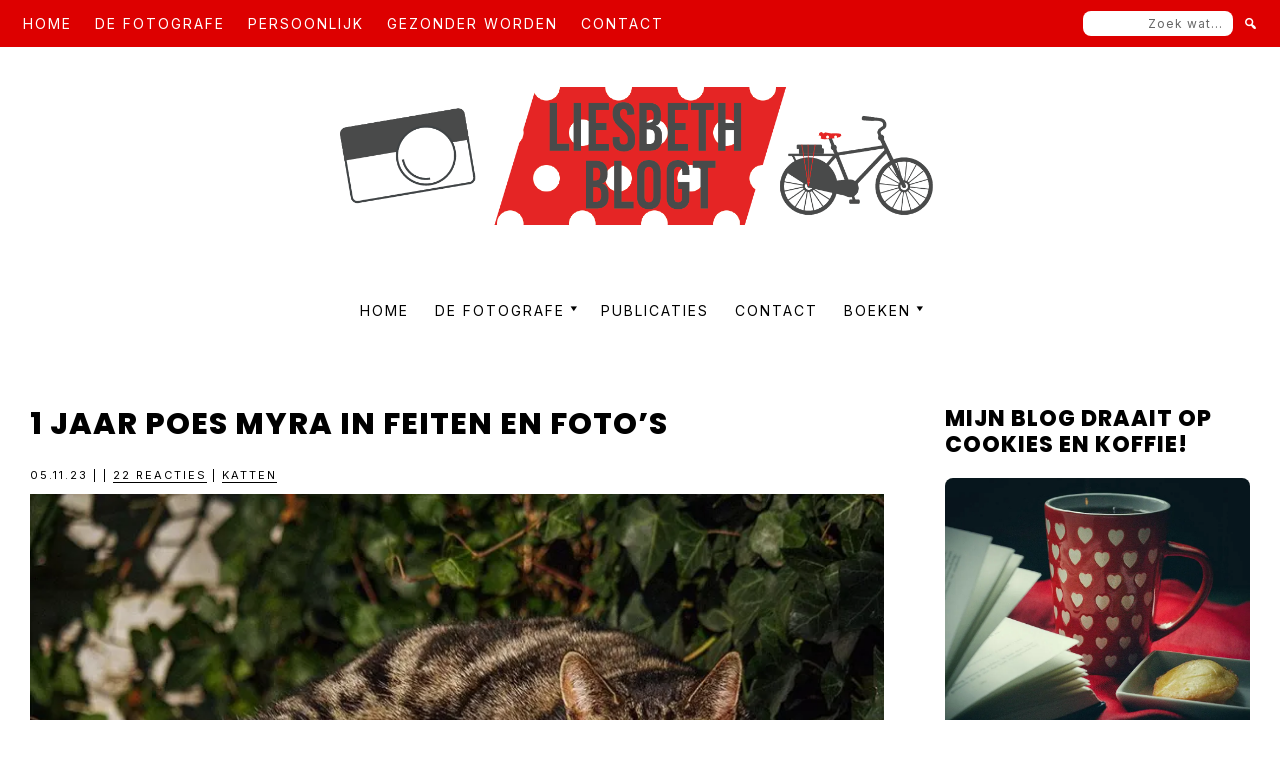

--- FILE ---
content_type: application/javascript; charset=UTF-8
request_url: https://pixelfed.social/cdn-cgi/challenge-platform/scripts/jsd/main.js
body_size: 8328
content:
window._cf_chl_opt={AKGCx8:'b'};~function(R6,AT,AW,Av,AB,Ac,AZ,Ax,R0,R1){R6=U,function(A,R,Rt,R5,M,g){for(Rt={A:606,R:449,M:495,g:431,K:614,S:518,V:550,a:610,H:473,G:403,f:498},R5=U,M=A();!![];)try{if(g=-parseInt(R5(Rt.A))/1+-parseInt(R5(Rt.R))/2+parseInt(R5(Rt.M))/3*(parseInt(R5(Rt.g))/4)+parseInt(R5(Rt.K))/5+parseInt(R5(Rt.S))/6*(parseInt(R5(Rt.V))/7)+-parseInt(R5(Rt.a))/8*(parseInt(R5(Rt.H))/9)+parseInt(R5(Rt.G))/10*(parseInt(R5(Rt.f))/11),g===R)break;else M.push(M.shift())}catch(K){M.push(M.shift())}}(Q,992100),AT=this||self,AW=AT[R6(458)],Av=null,AB=AD(),Ac=function(Mi,Mz,Mx,Mc,MY,Ra,R,M,g,K){return Mi={A:400,R:454,M:433,g:421,K:420},Mz={A:650,R:471,M:565,g:641,K:650,S:596,V:414,a:560,H:520,G:425,f:547,j:552,d:444,L:650,b:598,o:620,E:650,O:593,P:596,m:574},Mx={A:499},Mc={A:499,R:593,M:607,g:427,K:556,S:556,V:607,a:427,H:556,G:575,f:609,j:595,d:648,L:505,b:508,o:520,E:596,O:505,P:511,m:476,e:466,y:596,N:444,F:596,X:641,k:650,T:526,W:579,v:641,C:433,l:548,s:607,J:427,h:505,n:596,I:505,D:545,B:596,Y:481,c:412,Z:505,x:577,z:552,i:646,Q0:529,Q1:641,Q2:504,Q3:437,Q4:596,Q5:416,Q6:598},MY={A:651,R:468},Ra=R6,R={'FxgDn':function(S,V){return V===S},'AejtR':Ra(Mi.A),'rNegr':function(S){return S()},'GsyUR':function(S,V){return S!==V},'JrNpI':Ra(Mi.R),'phjJT':function(S,V){return S>V},'JSPub':function(S,V){return S<V},'QKIoF':function(S,V){return S==V},'FgeNj':function(S,V){return S<<V},'yoHZr':function(S,V){return V==S},'EXwaP':function(S,V){return S-V},'Oiqvy':function(S,V){return S-V},'VZuLv':function(S,V){return S(V)},'fZKQw':function(S,V){return S<<V},'BWeyg':function(S,V){return S-V},'kBfDn':Ra(Mi.M),'ITxpB':function(S,V){return S>V},'xQQjs':function(S,V){return V|S},'PlXMh':function(S,V){return S-V},'pUyKf':function(S,V){return S<<V},'iRfrO':function(S,V){return S==V},'yTehx':function(S,V){return S|V},'mUpHn':function(S,V){return S&V},'hSYaE':function(S,V){return S|V},'zGXFW':function(S,V){return S-V},'aFfvk':function(S,V){return S&V},'wDJyO':function(S,V){return S<V},'QhjAl':function(S,V){return S>V},'PBQHV':function(S,V){return V!=S},'HjfSR':function(S,V){return S(V)},'yqPLS':function(S,V){return S!=V},'JRtbm':function(S,V){return S==V},'gqGOX':function(S,V){return S+V}},M=String[Ra(Mi.g)],g={'h':function(S,MB,MD,Rp,V){return MB={A:524,R:430,M:506,g:616,K:483,S:469,V:456,a:441,H:570,G:573,f:600,j:593},MD={A:642},Rp=Ra,V={'pSwDE':function(a,H,RH){return RH=U,R[RH(MD.A)](a,H)},'GhYvP':Rp(MY.A),'DmIwc':R[Rp(MY.R)]},null==S?'':g.g(S,6,function(a,RG,G){if(RG=Rp,V[RG(MB.A)](V[RG(MB.R)],RG(MB.M)))G={},G[RG(MB.g)]=RG(MB.K),G[RG(MB.S)]=a.r,G[RG(MB.V)]=RG(MB.a),M[RG(MB.H)][RG(MB.G)](G,'*');else return V[RG(MB.f)][RG(MB.j)](a)})},'g':function(S,V,H,Rf,G,j,L,o,E,O,P,y,N,F,X,T,W,C){if(Rf=Ra,null==S)return'';for(j={},L={},o='',E=2,O=3,P=2,y=[],N=0,F=0,X=0;X<S[Rf(Mc.A)];X+=1)if(T=S[Rf(Mc.R)](X),Object[Rf(Mc.M)][Rf(Mc.g)][Rf(Mc.K)](j,T)||(j[T]=O++,L[T]=!0),W=o+T,Object[Rf(Mc.M)][Rf(Mc.g)][Rf(Mc.S)](j,W))o=W;else{if(Object[Rf(Mc.V)][Rf(Mc.a)][Rf(Mc.H)](L,o)){if(R[Rf(Mc.G)](Rf(Mc.f),R[Rf(Mc.j)])){if(R[Rf(Mc.d)](256,o[Rf(Mc.L)](0))){for(G=0;R[Rf(Mc.b)](G,P);N<<=1,R[Rf(Mc.o)](F,V-1)?(F=0,y[Rf(Mc.E)](H(N)),N=0):F++,G++);for(C=o[Rf(Mc.O)](0),G=0;8>G;N=R[Rf(Mc.P)](N,1)|C&1,R[Rf(Mc.m)](F,V-1)?(F=0,y[Rf(Mc.E)](H(N)),N=0):F++,C>>=1,G++);}else{for(C=1,G=0;G<P;N=C|N<<1,F==R[Rf(Mc.e)](V,1)?(F=0,y[Rf(Mc.y)](H(N)),N=0):F++,C=0,G++);for(C=o[Rf(Mc.L)](0),G=0;R[Rf(Mc.d)](16,G);N=N<<1.23|C&1.23,F==R[Rf(Mc.N)](V,1)?(F=0,y[Rf(Mc.F)](R[Rf(Mc.X)](H,N)),N=0):F++,C>>=1,G++);}E--,R[Rf(Mc.m)](0,E)&&(E=Math[Rf(Mc.k)](2,P),P++),delete L[o]}else return null}else for(C=j[o],G=0;R[Rf(Mc.b)](G,P);N=R[Rf(Mc.T)](N,1)|C&1,F==R[Rf(Mc.W)](V,1)?(F=0,y[Rf(Mc.E)](R[Rf(Mc.X)](H,N)),N=0):F++,C>>=1,G++);o=(E--,E==0&&(E=Math[Rf(Mc.k)](2,P),P++),j[W]=O++,R[Rf(Mc.v)](String,T))}if(''!==o){if(Rf(Mc.C)===R[Rf(Mc.l)]){if(Object[Rf(Mc.s)][Rf(Mc.J)][Rf(Mc.H)](L,o)){if(256>o[Rf(Mc.h)](0)){for(G=0;G<P;N<<=1,V-1==F?(F=0,y[Rf(Mc.n)](H(N)),N=0):F++,G++);for(C=o[Rf(Mc.I)](0),G=0;R[Rf(Mc.D)](8,G);N=R[Rf(Mc.P)](N,1)|1.8&C,F==V-1?(F=0,y[Rf(Mc.B)](R[Rf(Mc.X)](H,N)),N=0):F++,C>>=1,G++);}else{for(C=1,G=0;R[Rf(Mc.b)](G,P);N=R[Rf(Mc.Y)](N<<1,C),F==R[Rf(Mc.c)](V,1)?(F=0,y[Rf(Mc.n)](H(N)),N=0):F++,C=0,G++);for(C=o[Rf(Mc.Z)](0),G=0;16>G;N=R[Rf(Mc.x)](N,1)|C&1,R[Rf(Mc.z)](F,V-1)?(F=0,y[Rf(Mc.n)](H(N)),N=0):F++,C>>=1,G++);}E--,E==0&&(E=Math[Rf(Mc.k)](2,P),P++),delete L[o]}else for(C=j[o],G=0;G<P;N=R[Rf(Mc.i)](N<<1.13,R[Rf(Mc.Q0)](C,1)),R[Rf(Mc.z)](F,V-1)?(F=0,y[Rf(Mc.y)](R[Rf(Mc.Q1)](H,N)),N=0):F++,C>>=1,G++);E--,0==E&&P++}else R[Rf(Mc.Q2)](R)}for(C=2,G=0;G<P;N=R[Rf(Mc.Q3)](N<<1,R[Rf(Mc.Q0)](C,1)),R[Rf(Mc.z)](F,V-1)?(F=0,y[Rf(Mc.Q4)](H(N)),N=0):F++,C>>=1,G++);for(;;)if(N<<=1,F==R[Rf(Mc.Q5)](V,1)){y[Rf(Mc.n)](H(N));break}else F++;return y[Rf(Mc.Q6)]('')},'j':function(S,MZ,Rj){return MZ={A:505},Rj=Ra,S==null?'':''==S?null:g.i(S[Rj(Mx.A)],32768,function(V,Rd){return Rd=Rj,S[Rd(MZ.A)](V)})},'i':function(S,V,H,RL,G,j,L,o,E,O,P,y,N,F,X,T,C,W){for(RL=Ra,G=[],j=4,L=4,o=3,E=[],y=H(0),N=V,F=1,O=0;3>O;G[O]=O,O+=1);for(X=0,T=Math[RL(Mz.A)](2,2),P=1;T!=P;W=R[RL(Mz.R)](y,N),N>>=1,0==N&&(N=V,y=H(F++)),X|=(R[RL(Mz.M)](0,W)?1:0)*P,P<<=1);switch(X){case 0:for(X=0,T=Math[RL(Mz.A)](2,8),P=1;P!=T;W=N&y,N>>=1,N==0&&(N=V,y=H(F++)),X|=(0<W?1:0)*P,P<<=1);C=R[RL(Mz.g)](M,X);break;case 1:for(X=0,T=Math[RL(Mz.K)](2,16),P=1;T!=P;W=y&N,N>>=1,N==0&&(N=V,y=R[RL(Mz.g)](H,F++)),X|=(0<W?1:0)*P,P<<=1);C=M(X);break;case 2:return''}for(O=G[3]=C,E[RL(Mz.S)](C);;){if(R[RL(Mz.V)](F,S))return'';for(X=0,T=Math[RL(Mz.K)](2,o),P=1;R[RL(Mz.a)](P,T);W=N&y,N>>=1,R[RL(Mz.H)](0,N)&&(N=V,y=R[RL(Mz.G)](H,F++)),X|=(R[RL(Mz.M)](0,W)?1:0)*P,P<<=1);switch(C=X){case 0:for(X=0,T=Math[RL(Mz.K)](2,8),P=1;R[RL(Mz.f)](P,T);W=N&y,N>>=1,R[RL(Mz.j)](0,N)&&(N=V,y=H(F++)),X|=P*(0<W?1:0),P<<=1);G[L++]=M(X),C=R[RL(Mz.d)](L,1),j--;break;case 1:for(X=0,T=Math[RL(Mz.L)](2,16),P=1;P!=T;W=N&y,N>>=1,0==N&&(N=V,y=H(F++)),X|=(0<W?1:0)*P,P<<=1);G[L++]=M(X),C=L-1,j--;break;case 2:return E[RL(Mz.b)]('')}if(R[RL(Mz.o)](0,j)&&(j=Math[RL(Mz.E)](2,o),o++),G[C])C=G[C];else if(C===L)C=O+O[RL(Mz.O)](0);else return null;E[RL(Mz.P)](C),G[L++]=R[RL(Mz.m)](O,C[RL(Mz.O)](0)),j--,O=C,0==j&&(j=Math[RL(Mz.A)](2,o),o++)}}},K={},K[Ra(Mi.K)]=g.h,K}(),AZ={},AZ[R6(569)]='o',AZ[R6(592)]='s',AZ[R6(615)]='u',AZ[R6(527)]='z',AZ[R6(622)]='n',AZ[R6(557)]='I',AZ[R6(510)]='b',Ax=AZ,AT[R6(572)]=function(A,R,M,g,gg,gM,gR,RO,K,V,H,G,j,L,o){if(gg={A:626,R:644,M:409,g:626,K:644,S:436,V:485,a:633,H:436,G:485,f:633,j:404,d:497,L:424,b:499,o:399,E:408,O:428,P:637,m:591,e:604,y:619},gM={A:450,R:499,M:417,g:619},gR={A:607,R:427,M:556,g:596},RO=R6,K={'JEYog':function(E,O){return E+O},'cpCcj':function(E,O){return E<O},'AhxZI':function(E,O){return E===O},'vhBiP':function(E,O){return E+O},'bRTTU':function(E,O,P){return E(O,P)},'sdZQT':function(E,O,P){return E(O,P)}},R===null||void 0===R)return g;for(V=Aq(R),A[RO(gg.A)][RO(gg.R)]&&(V=V[RO(gg.M)](A[RO(gg.g)][RO(gg.K)](R))),V=A[RO(gg.S)][RO(gg.V)]&&A[RO(gg.a)]?A[RO(gg.H)][RO(gg.G)](new A[(RO(gg.f))](V)):function(E,RP,O){for(RP=RO,E[RP(gM.A)](),O=0;O<E[RP(gM.R)];E[O]===E[O+1]?E[RP(gM.M)](K[RP(gM.g)](O,1),1):O+=1);return E}(V),H='nAsAaAb'.split('A'),H=H[RO(gg.j)][RO(gg.d)](H),G=0;K[RO(gg.L)](G,V[RO(gg.b)]);j=V[G],L=Ai(A,R,j),H(L)?(o=K[RO(gg.o)]('s',L)&&!A[RO(gg.E)](R[j]),K[RO(gg.o)](RO(gg.O),K[RO(gg.P)](M,j))?S(M+j,L):o||K[RO(gg.m)](S,M+j,R[j])):K[RO(gg.e)](S,K[RO(gg.y)](M,j),L),G++);return g;function S(E,O,RE){RE=U,Object[RE(gR.A)][RE(gR.R)][RE(gR.M)](g,O)||(g[O]=[]),g[O][RE(gR.g)](E)}},R0=R6(629)[R6(479)](';'),R1=R0[R6(404)][R6(497)](R0),AT[R6(512)]=function(R,M,gH,Rm,g,K,S,V,H,G){for(gH={A:639,R:475,M:429,g:617,K:499,S:475,V:499,a:613,H:596,G:605},Rm=R6,g={},g[Rm(gH.A)]=function(j,L){return j<L},g[Rm(gH.R)]=function(j,L){return j===L},g[Rm(gH.M)]=function(j,L){return j+L},K=g,S=Object[Rm(gH.g)](M),V=0;K[Rm(gH.A)](V,S[Rm(gH.K)]);V++)if(H=S[V],K[Rm(gH.S)]('f',H)&&(H='N'),R[H]){for(G=0;G<M[S[V]][Rm(gH.V)];-1===R[H][Rm(gH.a)](M[S[V]][G])&&(R1(M[S[V]][G])||R[H][Rm(gH.H)](K[Rm(gH.M)]('o.',M[S[V]][G]))),G++);}else R[H]=M[S[V]][Rm(gH.G)](function(j){return'o.'+j})},R3();function Al(RB,RQ,R,M){return RB={A:442},RQ=R6,R={},R[RQ(RB.A)]=function(g,K){return K!==g},M=R,M[RQ(RB.A)](AC(),null)}function R3(gJ,gs,gC,gX,Ry,A,R,M,g,K,V,a,H){if(gJ={A:630,R:597,M:628,g:564,K:538,S:509,V:487,a:478,H:590,G:541,f:522,j:452,d:528,L:474,b:542,o:408,E:428,O:533,P:568,m:398,e:588},gs={A:472,R:509,M:487,g:474},gC={A:428,R:555,M:630,g:493,K:408,S:566,V:589,a:621,H:496,G:434,f:599},gX={A:445},Ry=R6,A={'HESxE':function(S,V){return S===V},'VAaly':function(S,V){return S===V},'bdudz':function(S,V){return S+V},'PbiDU':function(S,V,a){return S(V,a)},'YuzIx':Ry(gJ.A),'zfcVr':function(S){return S()},'rVjEW':function(S){return S()},'aKaBX':Ry(gJ.R),'zEDOd':function(S,V,a,H){return S(V,a,H)},'rDaxp':function(S,V,a){return S(V,a)},'LLtfX':function(S,V){return S+V},'ZaQqy':function(S,V,a){return S(V,a)},'ZjFIM':function(S,V){return S+V},'gvYFk':function(S,V){return V!==S},'sjlyI':function(S){return S()},'MwSEo':function(S,V){return S!==V},'iwfqH':Ry(gJ.M)},R=AT[Ry(gJ.g)],!R)return;if(!An())return;(M=![],g=function(gv,gW,gk,RX,S,a){if(gv={A:484},gW={A:519},gk={A:612},RX=Ry,S={'rVfvH':function(V,a,RN){return RN=U,A[RN(gX.A)](V,a)},'BjdsP':function(V,a,RF){return RF=U,A[RF(gk.A)](V,a)},'IlKkf':RX(gC.A),'PYVVq':function(V,a){return V+a},'tJqBM':function(V,a,Rk){return Rk=RX,A[Rk(gW.A)](V,a)},'ZIpid':function(V,a,H,RT){return RT=RX,A[RT(gv.A)](V,a,H)}},!M){if(A[RX(gC.R)]!==RX(gC.M))a=S[RX(gC.g)]('s',o)&&!E[RX(gC.K)](O[P]),S[RX(gC.S)](S[RX(gC.V)],S[RX(gC.a)](m,e))?y(S[RX(gC.H)](N,F),X):a||S[RX(gC.G)](k,T+W,a[C]);else{if(M=!![],!A[RX(gC.f)](An))return;At(function(a){R4(R,a)})}}},A[Ry(gJ.K)](AW[Ry(gJ.S)],A[Ry(gJ.V)]))?A[Ry(gJ.a)](g):AT[Ry(gJ.H)]?AW[Ry(gJ.H)](Ry(gJ.G),g):A[Ry(gJ.f)](Ry(gJ.j),A[Ry(gJ.d)])?(K=AW[Ry(gJ.L)]||function(){},AW[Ry(gJ.L)]=function(RW){RW=Ry,A[RW(gs.A)](K),AW[RW(gs.R)]!==A[RW(gs.M)]&&(AW[RW(gs.g)]=K,g())}):(V=E[O],a=A[Ry(gJ.b)](P,a,e,V),y(a))?(H=a==='s'&&!J[Ry(gJ.o)](h[V]),Ry(gJ.E)===n+V?A[Ry(gJ.O)](I,A[Ry(gJ.P)](D,V),a):H||A[Ry(gJ.m)](B,Y+V,c[V])):l(A[Ry(gJ.e)](s,V),a)}function As(Rx,RU,A,R){if(Rx={A:480,R:460},RU=R6,A={'KZUkj':function(M){return M()},'VWNaX':function(M,g){return M*g}},R=A[RU(Rx.A)](AC),R===null)return;Av=(Av&&clearTimeout(Av),setTimeout(function(){At()},A[RU(Rx.R)](R,1e3)))}function An(M4,RA,A,R,M,g){return M4={A:625,R:546,M:447,g:645,K:438,S:531},RA=R6,A={'XDWNm':function(K){return K()},'dcYoa':function(K,S){return K/S},'AazKg':function(K,S){return K>S},'vgtjq':function(K,S){return K-S}},R=3600,M=A[RA(M4.A)](Ah),g=Math[RA(M4.R)](A[RA(M4.M)](Date[RA(M4.g)](),1e3)),A[RA(M4.K)](A[RA(M4.S)](g,M),R)?![]:!![]}function U(w,u,A,R){return w=w-398,A=Q(),R=A[w],R}function AY(K,S,MH,RV,V,a,H,G,f,j,d,L,b,o){if(MH={A:410,R:448,M:405,g:494,K:470,S:467,V:559,a:601,H:464,G:525,f:477,j:564,d:494,L:470,b:587,o:540,E:624,O:601,P:647,m:492,e:594,y:500,N:419,F:571,X:571,k:583,T:583,W:586,v:540,C:502,l:540,s:602,J:537,h:463,n:489,I:616,D:461,B:632,Y:420},RV=R6,V={},V[RV(MH.A)]=function(E,O){return O!==E},V[RV(MH.R)]=RV(MH.M),V[RV(MH.g)]=function(E,O){return E+O},V[RV(MH.K)]=function(E,O){return E+O},V[RV(MH.S)]=RV(MH.V),V[RV(MH.a)]=RV(MH.H),a=V,!AJ(0))return a[RV(MH.A)](RV(MH.M),a[RV(MH.R)])?null:![];G=(H={},H[RV(MH.G)]=K,H[RV(MH.f)]=S,H);try{f=AT[RV(MH.j)],j=a[RV(MH.d)](a[RV(MH.L)](RV(MH.b),AT[RV(MH.o)][RV(MH.E)])+a[RV(MH.S)],f.r)+a[RV(MH.O)],d=new AT[(RV(MH.P))](),d[RV(MH.m)](RV(MH.e),j),d[RV(MH.y)]=2500,d[RV(MH.N)]=function(){},L={},L[RV(MH.F)]=AT[RV(MH.o)][RV(MH.X)],L[RV(MH.k)]=AT[RV(MH.o)][RV(MH.T)],L[RV(MH.W)]=AT[RV(MH.v)][RV(MH.W)],L[RV(MH.C)]=AT[RV(MH.l)][RV(MH.s)],L[RV(MH.J)]=AB,b=L,o={},o[RV(MH.h)]=G,o[RV(MH.n)]=b,o[RV(MH.I)]=RV(MH.D),d[RV(MH.B)](Ac[RV(MH.Y)](o))}catch(O){}}function AD(Mg,RS){return Mg={A:636},RS=R6,crypto&&crypto[RS(Mg.A)]?crypto[RS(Mg.A)]():''}function AJ(A,Rz,Rw){return Rz={A:486},Rw=R6,Math[Rw(Rz.A)]()<A}function Ah(Rq,Ru,A,R){return Rq={A:564,R:546,M:515},Ru=R6,A={'xRqLL':function(M,g){return M(g)}},R=AT[Ru(Rq.A)],Math[Ru(Rq.R)](+A[Ru(Rq.M)](atob,R.t))}function R2(gf,Re,M,g,K,S,V,a){M=(gf={A:640,R:491,M:513,g:418,K:426,S:580,V:581,a:432,H:503,G:482,f:455,j:627,d:643,L:532,b:459,o:491,E:517,O:474,P:536},Re=R6,{'wKJHX':function(H){return H()},'LSrMb':function(H,G,f,j,d){return H(G,f,j,d)},'umffi':Re(gf.A),'ddgMJ':Re(gf.R)});try{return g=AW[Re(gf.M)](Re(gf.g)),g[Re(gf.K)]=Re(gf.S),g[Re(gf.V)]='-1',AW[Re(gf.a)][Re(gf.H)](g),K=g[Re(gf.G)],S={},S=pRIb1(K,K,'',S),S=M[Re(gf.f)](pRIb1,K,K[Re(gf.j)]||K[Re(gf.d)],'n.',S),S=pRIb1(K,g[M[Re(gf.L)]],'d.',S),AW[Re(gf.a)][Re(gf.b)](g),V={},V.r=S,V.e=null,V}catch(H){if(Re(gf.o)===M[Re(gf.E)])return a={},a.r={},a.e=H,a;else g[Re(gf.O)]=K,M[Re(gf.P)](S)}}function Az(R,M,g0,Rb,g,K){return g0={A:401,R:618,M:553,g:652,K:652,S:607,V:413,a:556,H:613},Rb=R6,g={},g[Rb(g0.A)]=function(S,V){return S<V},g[Rb(g0.R)]=Rb(g0.M),K=g,M instanceof R[Rb(g0.g)]&&K[Rb(g0.A)](0,R[Rb(g0.K)][Rb(g0.S)][Rb(g0.V)][Rb(g0.a)](M)[Rb(g0.H)](K[Rb(g0.R)]))}function AC(RI,R9,R,M,g,K,S,V){for(RI={A:406,R:584,M:611,g:622,K:406,S:479,V:564},R9=R6,R={},R[R9(RI.A)]=R9(RI.R),R[R9(RI.M)]=R9(RI.g),M=R,g=M[R9(RI.K)][R9(RI.S)]('|'),K=0;!![];){switch(g[K++]){case'0':S=V.i;continue;case'1':return S;case'2':if(typeof S!==M[R9(RI.M)]||S<30)return null;continue;case'3':V=AT[R9(RI.V)];continue;case'4':if(!V)return null;continue}break}}function R4(g,K,gn,Rv,S,V,a,H){if(gn={A:451,R:551,M:441,g:453,K:501,S:561,V:551,a:616,H:483,G:469,f:456,j:570,d:573,L:616,b:456,o:462,E:573},Rv=R6,S={},S[Rv(gn.A)]=function(G,f){return f===G},S[Rv(gn.R)]=Rv(gn.M),S[Rv(gn.g)]=Rv(gn.K),V=S,!g[Rv(gn.S)])return;V[Rv(gn.A)](K,V[Rv(gn.V)])?(a={},a[Rv(gn.a)]=Rv(gn.H),a[Rv(gn.G)]=g.r,a[Rv(gn.f)]=V[Rv(gn.R)],AT[Rv(gn.j)][Rv(gn.d)](a,'*')):(H={},H[Rv(gn.L)]=Rv(gn.H),H[Rv(gn.G)]=g.r,H[Rv(gn.b)]=V[Rv(gn.g)],H[Rv(gn.o)]=K,AT[Rv(gn.j)][Rv(gn.E)](H,'*'))}function Aq(R,g8,Rr,M,g,K){for(g8={A:440,R:440,M:409,g:617,K:407},Rr=R6,M={},M[Rr(g8.A)]=function(S,V){return S!==V},g=M,K=[];g[Rr(g8.R)](null,R);K=K[Rr(g8.M)](Object[Rr(g8.g)](R)),R=Object[Rr(g8.K)](R));return K}function At(A,Rn,Rh,R7,R,M){Rn={A:435,R:423,M:567,g:446},Rh={A:534,R:544,M:415},R7=R6,R={'zqRRI':function(g,K){return K===g},'oREpS':R7(Rn.A),'rTLEj':function(g){return g()},'hTwdy':function(g){return g()},'PAzGO':function(g,K,S){return g(K,S)}},M=R[R7(Rn.R)](R2),R[R7(Rn.M)](AI,M.r,function(g,R8){R8=R7,R[R8(Rh.A)](typeof A,R[R8(Rh.R)])&&A(g),R[R8(Rh.M)](As)}),M.e&&AY(R7(Rn.g),M.e)}function AI(A,R,MM,MR,MA,Mu,RR,M,g,K,S){MM={A:634,R:578,M:457,g:562,K:587,S:563,V:564,a:585,H:540,G:647,f:492,j:594,d:411,L:488,b:540,o:624,E:521,O:561,P:500,m:419,e:582,y:516,N:402,F:507,X:507,k:465,T:632,W:420,v:514},MR={A:608,R:554,M:558,g:623},MA={A:576,R:535,M:490,g:635,K:596,S:505,V:543,a:596,H:549,G:441,f:523,j:603},Mu={A:631,R:500},RR=R6,M={'yDZgh':function(V,a){return V(a)},'mwaUM':function(V,a){return V&a},'zObus':function(V,a){return V<a},'tnfsk':RR(MM.A),'NUNsO':function(V,a){return V(a)},'jjOzk':function(V,a){return V+a},'FEmXs':RR(MM.R),'axxqX':RR(MM.M),'ZYQHW':RR(MM.g),'sehyk':function(V,a){return V(a)},'VXbYI':function(V,a){return V+a},'nTMPu':RR(MM.K),'Yenij':RR(MM.S),'cRnLk':function(V){return V()}},g=AT[RR(MM.V)],console[RR(MM.a)](AT[RR(MM.H)]),K=new AT[(RR(MM.G))](),K[RR(MM.f)](RR(MM.j),M[RR(MM.d)](M[RR(MM.L)]+AT[RR(MM.b)][RR(MM.o)],M[RR(MM.E)])+g.r),g[RR(MM.O)]&&(K[RR(MM.P)]=5e3,K[RR(MM.m)]=function(RM){RM=RR,M[RM(Mu.A)](R,RM(Mu.R))}),K[RR(MM.e)]=function(Rg){if(Rg=RR,K[Rg(MA.A)]>=200&&M[Rg(MA.R)](K[Rg(MA.A)],300)){if(Rg(MA.M)===M[Rg(MA.g)]){for(l=0;s<J;n<<=1,I==D-1?(B=0,Y[Rg(MA.K)](c(Z)),x=0):z++,h++);for(i=Q0[Rg(MA.S)](0),Q1=0;8>Q2;Q4=Q5<<1|M[Rg(MA.V)](Q6,1),Q7==Q8-1?(Q9=0,QQ[Rg(MA.a)](QU(Qw)),Qu=0):QA++,QR>>=1,Q3++);}else M[Rg(MA.H)](R,Rg(MA.G))}else R(M[Rg(MA.f)](M[Rg(MA.j)],K[Rg(MA.A)]))},K[RR(MM.y)]=function(RK){if(RK=RR,M[RK(MR.A)]!==M[RK(MR.R)])M[RK(MR.M)](R,RK(MR.g));else return},S={'t':M[RR(MM.N)](Ah),'lhr':AW[RR(MM.F)]&&AW[RR(MM.X)][RR(MM.k)]?AW[RR(MM.X)][RR(MM.k)]:'','api':g[RR(MM.O)]?!![]:![],'c':Al(),'payload':A},K[RR(MM.T)](Ac[RR(MM.W)](JSON[RR(MM.v)](S)))}function Q(gI){return gI='9xEvTQO,tJqBM,bind,11913KriMTh,length,timeout,error,pkLOA2,appendChild,rNegr,charCodeAt,vZfiy,location,JSPub,readyState,boolean,FgeNj,rxvNi8,createElement,stringify,xRqLL,onerror,ddgMJ,162xWzAKs,bdudz,QKIoF,Yenij,MwSEo,jjOzk,pSwDE,AdeF3,fZKQw,symbol,iwfqH,mUpHn,kAanT,vgtjq,umffi,rDaxp,zqRRI,zObus,wKJHX,JBxy9,gvYFk,catch,_cf_chl_opt,DOMContentLoaded,zEDOd,mwaUM,oREpS,ITxpB,floor,yqPLS,kBfDn,NUNsO,401191vgUYjf,rNLae,iRfrO,[native code],ZYQHW,YuzIx,call,bigint,sehyk,/b/ov1/0.24420396033478428:1769970308:icwehZXDqSPELy2AEf9DyqFqwfqJovIjFdnCo5HW_8k/,PBQHV,api,AgJxN,/jsd/oneshot/d251aa49a8a3/0.24420396033478428:1769970308:icwehZXDqSPELy2AEf9DyqFqwfqJovIjFdnCo5HW_8k/,__CF$cv$params,wDJyO,BjdsP,PAzGO,LLtfX,object,parent,CnwA5,pRIb1,postMessage,gqGOX,GsyUR,status,pUyKf,http-code:,BWeyg,display: none,tabIndex,onload,SSTpq3,3|4|0|2|1,log,LRmiB4,/cdn-cgi/challenge-platform/h/,ZjFIM,IlKkf,addEventListener,bRTTU,string,charAt,POST,JrNpI,push,loading,join,zfcVr,DmIwc,RLPzo,aUjz8,FEmXs,sdZQT,map,490416cAoJOM,prototype,axxqX,ZhpYi,311368EEarIL,lIkta,VAaly,indexOf,2808810bxOpGN,undefined,source,keys,rDwXo,JEYog,JRtbm,PYVVq,number,xhr-error,AKGCx8,XDWNm,Object,clientInformation,pbSqo,_cf_chl_opt;JJgc4;PJAn2;kJOnV9;IWJi4;OHeaY1;DqMg0;FKmRv9;LpvFx1;cAdz2;PqBHf2;nFZCC5;ddwW5;pRIb1;rxvNi8;RrrrA2;erHi9,XWynd,yDZgh,send,Set,XlpRv,tnfsk,randomUUID,vhBiP,AvhfN,iIDcg,contentDocument,VZuLv,FxgDn,navigator,getOwnPropertyNames,now,yTehx,XMLHttpRequest,phjJT,ObtOq,pow,DzUMd,Function,ZaQqy,AhxZI,-qR5831IvzpOisZj9lPTfaSNEeHuonM$Q6F+gUGh2dxDwrymVCXcALtB4J0kbKW7Y,ZwcXW,cRnLk,1710Dlhdtq,includes,HFwQJ,RBCLc,getPrototypeOf,isNaN,concat,pRSLY,VXbYI,PlXMh,toString,QhjAl,rTLEj,zGXFW,splice,iframe,ontimeout,zJyOKLUjDvg,fromCharCode,ZWplh,hTwdy,cpCcj,HjfSR,style,hasOwnProperty,d.cookie,NVaaa,GhYvP,329636xEOswJ,body,zzLlN,ZIpid,function,Array,hSYaE,AazKg,isArray,UEQnA,success,yltzA,CPGGz,Oiqvy,HESxE,error on cf_chl_props,dcYoa,WuqrI,1028446IkyhBp,sort,HcUMZ,HJdxi,wnhji,KqEeZ,LSrMb,event,KuWiS,document,removeChild,VWNaX,jsd,detail,errorInfoObject,/invisible/jsd,href,EXwaP,Imaod,AejtR,sid,fxWaj,aFfvk,rVjEW,126STYECD,onreadystatechange,swDNm,yoHZr,TYlZ6,sjlyI,split,KZUkj,xQQjs,contentWindow,cloudflare-invisible,PbiDU,from,random,aKaBX,nTMPu,chctx,IEayb,AzXeP,open,rVfvH,zYxen'.split(','),Q=function(){return gI},Q()}function Ai(A,R,M,g6,Ro,g,K,S){g=(g6={A:569,R:638,M:530,g:649,K:435,S:539,V:539,a:436,H:439,G:443,f:443,j:435,d:422},Ro=R6,{'AvhfN':function(V,H){return V==H},'kAanT':Ro(g6.A),'ObtOq':function(V,H){return H==V},'CPGGz':function(V,H){return V===H},'ZWplh':function(V,H,G){return V(H,G)}});try{K=R[M]}catch(V){return'i'}if(g[Ro(g6.R)](null,K))return K===void 0?'u':'x';if(g[Ro(g6.M)]==typeof K)try{if(g[Ro(g6.g)](Ro(g6.K),typeof K[Ro(g6.S)]))return K[Ro(g6.V)](function(){}),'p'}catch(H){}return A[Ro(g6.a)][Ro(g6.H)](K)?'a':K===A[Ro(g6.a)]?'D':g[Ro(g6.G)](!0,K)?'T':g[Ro(g6.f)](!1,K)?'F':(S=typeof K,Ro(g6.j)==S?g[Ro(g6.d)](Az,A,K)?'N':'f':Ax[S]||'?')}}()